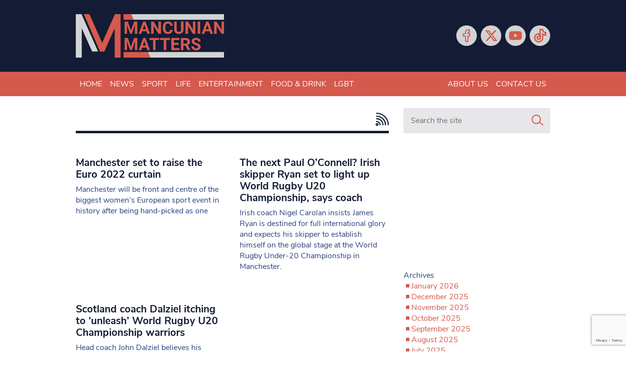

--- FILE ---
content_type: text/html; charset=utf-8
request_url: https://www.google.com/recaptcha/api2/anchor?ar=1&k=6LeHYw8aAAAAADujM4849AnAAsZQl-fSlrOiHyI1&co=aHR0cHM6Ly93d3cubWFuY3VuaWFubWF0dGVycy5jby51azo0NDM.&hl=en&v=PoyoqOPhxBO7pBk68S4YbpHZ&size=invisible&anchor-ms=20000&execute-ms=30000&cb=77i9y9u7pelo
body_size: 48756
content:
<!DOCTYPE HTML><html dir="ltr" lang="en"><head><meta http-equiv="Content-Type" content="text/html; charset=UTF-8">
<meta http-equiv="X-UA-Compatible" content="IE=edge">
<title>reCAPTCHA</title>
<style type="text/css">
/* cyrillic-ext */
@font-face {
  font-family: 'Roboto';
  font-style: normal;
  font-weight: 400;
  font-stretch: 100%;
  src: url(//fonts.gstatic.com/s/roboto/v48/KFO7CnqEu92Fr1ME7kSn66aGLdTylUAMa3GUBHMdazTgWw.woff2) format('woff2');
  unicode-range: U+0460-052F, U+1C80-1C8A, U+20B4, U+2DE0-2DFF, U+A640-A69F, U+FE2E-FE2F;
}
/* cyrillic */
@font-face {
  font-family: 'Roboto';
  font-style: normal;
  font-weight: 400;
  font-stretch: 100%;
  src: url(//fonts.gstatic.com/s/roboto/v48/KFO7CnqEu92Fr1ME7kSn66aGLdTylUAMa3iUBHMdazTgWw.woff2) format('woff2');
  unicode-range: U+0301, U+0400-045F, U+0490-0491, U+04B0-04B1, U+2116;
}
/* greek-ext */
@font-face {
  font-family: 'Roboto';
  font-style: normal;
  font-weight: 400;
  font-stretch: 100%;
  src: url(//fonts.gstatic.com/s/roboto/v48/KFO7CnqEu92Fr1ME7kSn66aGLdTylUAMa3CUBHMdazTgWw.woff2) format('woff2');
  unicode-range: U+1F00-1FFF;
}
/* greek */
@font-face {
  font-family: 'Roboto';
  font-style: normal;
  font-weight: 400;
  font-stretch: 100%;
  src: url(//fonts.gstatic.com/s/roboto/v48/KFO7CnqEu92Fr1ME7kSn66aGLdTylUAMa3-UBHMdazTgWw.woff2) format('woff2');
  unicode-range: U+0370-0377, U+037A-037F, U+0384-038A, U+038C, U+038E-03A1, U+03A3-03FF;
}
/* math */
@font-face {
  font-family: 'Roboto';
  font-style: normal;
  font-weight: 400;
  font-stretch: 100%;
  src: url(//fonts.gstatic.com/s/roboto/v48/KFO7CnqEu92Fr1ME7kSn66aGLdTylUAMawCUBHMdazTgWw.woff2) format('woff2');
  unicode-range: U+0302-0303, U+0305, U+0307-0308, U+0310, U+0312, U+0315, U+031A, U+0326-0327, U+032C, U+032F-0330, U+0332-0333, U+0338, U+033A, U+0346, U+034D, U+0391-03A1, U+03A3-03A9, U+03B1-03C9, U+03D1, U+03D5-03D6, U+03F0-03F1, U+03F4-03F5, U+2016-2017, U+2034-2038, U+203C, U+2040, U+2043, U+2047, U+2050, U+2057, U+205F, U+2070-2071, U+2074-208E, U+2090-209C, U+20D0-20DC, U+20E1, U+20E5-20EF, U+2100-2112, U+2114-2115, U+2117-2121, U+2123-214F, U+2190, U+2192, U+2194-21AE, U+21B0-21E5, U+21F1-21F2, U+21F4-2211, U+2213-2214, U+2216-22FF, U+2308-230B, U+2310, U+2319, U+231C-2321, U+2336-237A, U+237C, U+2395, U+239B-23B7, U+23D0, U+23DC-23E1, U+2474-2475, U+25AF, U+25B3, U+25B7, U+25BD, U+25C1, U+25CA, U+25CC, U+25FB, U+266D-266F, U+27C0-27FF, U+2900-2AFF, U+2B0E-2B11, U+2B30-2B4C, U+2BFE, U+3030, U+FF5B, U+FF5D, U+1D400-1D7FF, U+1EE00-1EEFF;
}
/* symbols */
@font-face {
  font-family: 'Roboto';
  font-style: normal;
  font-weight: 400;
  font-stretch: 100%;
  src: url(//fonts.gstatic.com/s/roboto/v48/KFO7CnqEu92Fr1ME7kSn66aGLdTylUAMaxKUBHMdazTgWw.woff2) format('woff2');
  unicode-range: U+0001-000C, U+000E-001F, U+007F-009F, U+20DD-20E0, U+20E2-20E4, U+2150-218F, U+2190, U+2192, U+2194-2199, U+21AF, U+21E6-21F0, U+21F3, U+2218-2219, U+2299, U+22C4-22C6, U+2300-243F, U+2440-244A, U+2460-24FF, U+25A0-27BF, U+2800-28FF, U+2921-2922, U+2981, U+29BF, U+29EB, U+2B00-2BFF, U+4DC0-4DFF, U+FFF9-FFFB, U+10140-1018E, U+10190-1019C, U+101A0, U+101D0-101FD, U+102E0-102FB, U+10E60-10E7E, U+1D2C0-1D2D3, U+1D2E0-1D37F, U+1F000-1F0FF, U+1F100-1F1AD, U+1F1E6-1F1FF, U+1F30D-1F30F, U+1F315, U+1F31C, U+1F31E, U+1F320-1F32C, U+1F336, U+1F378, U+1F37D, U+1F382, U+1F393-1F39F, U+1F3A7-1F3A8, U+1F3AC-1F3AF, U+1F3C2, U+1F3C4-1F3C6, U+1F3CA-1F3CE, U+1F3D4-1F3E0, U+1F3ED, U+1F3F1-1F3F3, U+1F3F5-1F3F7, U+1F408, U+1F415, U+1F41F, U+1F426, U+1F43F, U+1F441-1F442, U+1F444, U+1F446-1F449, U+1F44C-1F44E, U+1F453, U+1F46A, U+1F47D, U+1F4A3, U+1F4B0, U+1F4B3, U+1F4B9, U+1F4BB, U+1F4BF, U+1F4C8-1F4CB, U+1F4D6, U+1F4DA, U+1F4DF, U+1F4E3-1F4E6, U+1F4EA-1F4ED, U+1F4F7, U+1F4F9-1F4FB, U+1F4FD-1F4FE, U+1F503, U+1F507-1F50B, U+1F50D, U+1F512-1F513, U+1F53E-1F54A, U+1F54F-1F5FA, U+1F610, U+1F650-1F67F, U+1F687, U+1F68D, U+1F691, U+1F694, U+1F698, U+1F6AD, U+1F6B2, U+1F6B9-1F6BA, U+1F6BC, U+1F6C6-1F6CF, U+1F6D3-1F6D7, U+1F6E0-1F6EA, U+1F6F0-1F6F3, U+1F6F7-1F6FC, U+1F700-1F7FF, U+1F800-1F80B, U+1F810-1F847, U+1F850-1F859, U+1F860-1F887, U+1F890-1F8AD, U+1F8B0-1F8BB, U+1F8C0-1F8C1, U+1F900-1F90B, U+1F93B, U+1F946, U+1F984, U+1F996, U+1F9E9, U+1FA00-1FA6F, U+1FA70-1FA7C, U+1FA80-1FA89, U+1FA8F-1FAC6, U+1FACE-1FADC, U+1FADF-1FAE9, U+1FAF0-1FAF8, U+1FB00-1FBFF;
}
/* vietnamese */
@font-face {
  font-family: 'Roboto';
  font-style: normal;
  font-weight: 400;
  font-stretch: 100%;
  src: url(//fonts.gstatic.com/s/roboto/v48/KFO7CnqEu92Fr1ME7kSn66aGLdTylUAMa3OUBHMdazTgWw.woff2) format('woff2');
  unicode-range: U+0102-0103, U+0110-0111, U+0128-0129, U+0168-0169, U+01A0-01A1, U+01AF-01B0, U+0300-0301, U+0303-0304, U+0308-0309, U+0323, U+0329, U+1EA0-1EF9, U+20AB;
}
/* latin-ext */
@font-face {
  font-family: 'Roboto';
  font-style: normal;
  font-weight: 400;
  font-stretch: 100%;
  src: url(//fonts.gstatic.com/s/roboto/v48/KFO7CnqEu92Fr1ME7kSn66aGLdTylUAMa3KUBHMdazTgWw.woff2) format('woff2');
  unicode-range: U+0100-02BA, U+02BD-02C5, U+02C7-02CC, U+02CE-02D7, U+02DD-02FF, U+0304, U+0308, U+0329, U+1D00-1DBF, U+1E00-1E9F, U+1EF2-1EFF, U+2020, U+20A0-20AB, U+20AD-20C0, U+2113, U+2C60-2C7F, U+A720-A7FF;
}
/* latin */
@font-face {
  font-family: 'Roboto';
  font-style: normal;
  font-weight: 400;
  font-stretch: 100%;
  src: url(//fonts.gstatic.com/s/roboto/v48/KFO7CnqEu92Fr1ME7kSn66aGLdTylUAMa3yUBHMdazQ.woff2) format('woff2');
  unicode-range: U+0000-00FF, U+0131, U+0152-0153, U+02BB-02BC, U+02C6, U+02DA, U+02DC, U+0304, U+0308, U+0329, U+2000-206F, U+20AC, U+2122, U+2191, U+2193, U+2212, U+2215, U+FEFF, U+FFFD;
}
/* cyrillic-ext */
@font-face {
  font-family: 'Roboto';
  font-style: normal;
  font-weight: 500;
  font-stretch: 100%;
  src: url(//fonts.gstatic.com/s/roboto/v48/KFO7CnqEu92Fr1ME7kSn66aGLdTylUAMa3GUBHMdazTgWw.woff2) format('woff2');
  unicode-range: U+0460-052F, U+1C80-1C8A, U+20B4, U+2DE0-2DFF, U+A640-A69F, U+FE2E-FE2F;
}
/* cyrillic */
@font-face {
  font-family: 'Roboto';
  font-style: normal;
  font-weight: 500;
  font-stretch: 100%;
  src: url(//fonts.gstatic.com/s/roboto/v48/KFO7CnqEu92Fr1ME7kSn66aGLdTylUAMa3iUBHMdazTgWw.woff2) format('woff2');
  unicode-range: U+0301, U+0400-045F, U+0490-0491, U+04B0-04B1, U+2116;
}
/* greek-ext */
@font-face {
  font-family: 'Roboto';
  font-style: normal;
  font-weight: 500;
  font-stretch: 100%;
  src: url(//fonts.gstatic.com/s/roboto/v48/KFO7CnqEu92Fr1ME7kSn66aGLdTylUAMa3CUBHMdazTgWw.woff2) format('woff2');
  unicode-range: U+1F00-1FFF;
}
/* greek */
@font-face {
  font-family: 'Roboto';
  font-style: normal;
  font-weight: 500;
  font-stretch: 100%;
  src: url(//fonts.gstatic.com/s/roboto/v48/KFO7CnqEu92Fr1ME7kSn66aGLdTylUAMa3-UBHMdazTgWw.woff2) format('woff2');
  unicode-range: U+0370-0377, U+037A-037F, U+0384-038A, U+038C, U+038E-03A1, U+03A3-03FF;
}
/* math */
@font-face {
  font-family: 'Roboto';
  font-style: normal;
  font-weight: 500;
  font-stretch: 100%;
  src: url(//fonts.gstatic.com/s/roboto/v48/KFO7CnqEu92Fr1ME7kSn66aGLdTylUAMawCUBHMdazTgWw.woff2) format('woff2');
  unicode-range: U+0302-0303, U+0305, U+0307-0308, U+0310, U+0312, U+0315, U+031A, U+0326-0327, U+032C, U+032F-0330, U+0332-0333, U+0338, U+033A, U+0346, U+034D, U+0391-03A1, U+03A3-03A9, U+03B1-03C9, U+03D1, U+03D5-03D6, U+03F0-03F1, U+03F4-03F5, U+2016-2017, U+2034-2038, U+203C, U+2040, U+2043, U+2047, U+2050, U+2057, U+205F, U+2070-2071, U+2074-208E, U+2090-209C, U+20D0-20DC, U+20E1, U+20E5-20EF, U+2100-2112, U+2114-2115, U+2117-2121, U+2123-214F, U+2190, U+2192, U+2194-21AE, U+21B0-21E5, U+21F1-21F2, U+21F4-2211, U+2213-2214, U+2216-22FF, U+2308-230B, U+2310, U+2319, U+231C-2321, U+2336-237A, U+237C, U+2395, U+239B-23B7, U+23D0, U+23DC-23E1, U+2474-2475, U+25AF, U+25B3, U+25B7, U+25BD, U+25C1, U+25CA, U+25CC, U+25FB, U+266D-266F, U+27C0-27FF, U+2900-2AFF, U+2B0E-2B11, U+2B30-2B4C, U+2BFE, U+3030, U+FF5B, U+FF5D, U+1D400-1D7FF, U+1EE00-1EEFF;
}
/* symbols */
@font-face {
  font-family: 'Roboto';
  font-style: normal;
  font-weight: 500;
  font-stretch: 100%;
  src: url(//fonts.gstatic.com/s/roboto/v48/KFO7CnqEu92Fr1ME7kSn66aGLdTylUAMaxKUBHMdazTgWw.woff2) format('woff2');
  unicode-range: U+0001-000C, U+000E-001F, U+007F-009F, U+20DD-20E0, U+20E2-20E4, U+2150-218F, U+2190, U+2192, U+2194-2199, U+21AF, U+21E6-21F0, U+21F3, U+2218-2219, U+2299, U+22C4-22C6, U+2300-243F, U+2440-244A, U+2460-24FF, U+25A0-27BF, U+2800-28FF, U+2921-2922, U+2981, U+29BF, U+29EB, U+2B00-2BFF, U+4DC0-4DFF, U+FFF9-FFFB, U+10140-1018E, U+10190-1019C, U+101A0, U+101D0-101FD, U+102E0-102FB, U+10E60-10E7E, U+1D2C0-1D2D3, U+1D2E0-1D37F, U+1F000-1F0FF, U+1F100-1F1AD, U+1F1E6-1F1FF, U+1F30D-1F30F, U+1F315, U+1F31C, U+1F31E, U+1F320-1F32C, U+1F336, U+1F378, U+1F37D, U+1F382, U+1F393-1F39F, U+1F3A7-1F3A8, U+1F3AC-1F3AF, U+1F3C2, U+1F3C4-1F3C6, U+1F3CA-1F3CE, U+1F3D4-1F3E0, U+1F3ED, U+1F3F1-1F3F3, U+1F3F5-1F3F7, U+1F408, U+1F415, U+1F41F, U+1F426, U+1F43F, U+1F441-1F442, U+1F444, U+1F446-1F449, U+1F44C-1F44E, U+1F453, U+1F46A, U+1F47D, U+1F4A3, U+1F4B0, U+1F4B3, U+1F4B9, U+1F4BB, U+1F4BF, U+1F4C8-1F4CB, U+1F4D6, U+1F4DA, U+1F4DF, U+1F4E3-1F4E6, U+1F4EA-1F4ED, U+1F4F7, U+1F4F9-1F4FB, U+1F4FD-1F4FE, U+1F503, U+1F507-1F50B, U+1F50D, U+1F512-1F513, U+1F53E-1F54A, U+1F54F-1F5FA, U+1F610, U+1F650-1F67F, U+1F687, U+1F68D, U+1F691, U+1F694, U+1F698, U+1F6AD, U+1F6B2, U+1F6B9-1F6BA, U+1F6BC, U+1F6C6-1F6CF, U+1F6D3-1F6D7, U+1F6E0-1F6EA, U+1F6F0-1F6F3, U+1F6F7-1F6FC, U+1F700-1F7FF, U+1F800-1F80B, U+1F810-1F847, U+1F850-1F859, U+1F860-1F887, U+1F890-1F8AD, U+1F8B0-1F8BB, U+1F8C0-1F8C1, U+1F900-1F90B, U+1F93B, U+1F946, U+1F984, U+1F996, U+1F9E9, U+1FA00-1FA6F, U+1FA70-1FA7C, U+1FA80-1FA89, U+1FA8F-1FAC6, U+1FACE-1FADC, U+1FADF-1FAE9, U+1FAF0-1FAF8, U+1FB00-1FBFF;
}
/* vietnamese */
@font-face {
  font-family: 'Roboto';
  font-style: normal;
  font-weight: 500;
  font-stretch: 100%;
  src: url(//fonts.gstatic.com/s/roboto/v48/KFO7CnqEu92Fr1ME7kSn66aGLdTylUAMa3OUBHMdazTgWw.woff2) format('woff2');
  unicode-range: U+0102-0103, U+0110-0111, U+0128-0129, U+0168-0169, U+01A0-01A1, U+01AF-01B0, U+0300-0301, U+0303-0304, U+0308-0309, U+0323, U+0329, U+1EA0-1EF9, U+20AB;
}
/* latin-ext */
@font-face {
  font-family: 'Roboto';
  font-style: normal;
  font-weight: 500;
  font-stretch: 100%;
  src: url(//fonts.gstatic.com/s/roboto/v48/KFO7CnqEu92Fr1ME7kSn66aGLdTylUAMa3KUBHMdazTgWw.woff2) format('woff2');
  unicode-range: U+0100-02BA, U+02BD-02C5, U+02C7-02CC, U+02CE-02D7, U+02DD-02FF, U+0304, U+0308, U+0329, U+1D00-1DBF, U+1E00-1E9F, U+1EF2-1EFF, U+2020, U+20A0-20AB, U+20AD-20C0, U+2113, U+2C60-2C7F, U+A720-A7FF;
}
/* latin */
@font-face {
  font-family: 'Roboto';
  font-style: normal;
  font-weight: 500;
  font-stretch: 100%;
  src: url(//fonts.gstatic.com/s/roboto/v48/KFO7CnqEu92Fr1ME7kSn66aGLdTylUAMa3yUBHMdazQ.woff2) format('woff2');
  unicode-range: U+0000-00FF, U+0131, U+0152-0153, U+02BB-02BC, U+02C6, U+02DA, U+02DC, U+0304, U+0308, U+0329, U+2000-206F, U+20AC, U+2122, U+2191, U+2193, U+2212, U+2215, U+FEFF, U+FFFD;
}
/* cyrillic-ext */
@font-face {
  font-family: 'Roboto';
  font-style: normal;
  font-weight: 900;
  font-stretch: 100%;
  src: url(//fonts.gstatic.com/s/roboto/v48/KFO7CnqEu92Fr1ME7kSn66aGLdTylUAMa3GUBHMdazTgWw.woff2) format('woff2');
  unicode-range: U+0460-052F, U+1C80-1C8A, U+20B4, U+2DE0-2DFF, U+A640-A69F, U+FE2E-FE2F;
}
/* cyrillic */
@font-face {
  font-family: 'Roboto';
  font-style: normal;
  font-weight: 900;
  font-stretch: 100%;
  src: url(//fonts.gstatic.com/s/roboto/v48/KFO7CnqEu92Fr1ME7kSn66aGLdTylUAMa3iUBHMdazTgWw.woff2) format('woff2');
  unicode-range: U+0301, U+0400-045F, U+0490-0491, U+04B0-04B1, U+2116;
}
/* greek-ext */
@font-face {
  font-family: 'Roboto';
  font-style: normal;
  font-weight: 900;
  font-stretch: 100%;
  src: url(//fonts.gstatic.com/s/roboto/v48/KFO7CnqEu92Fr1ME7kSn66aGLdTylUAMa3CUBHMdazTgWw.woff2) format('woff2');
  unicode-range: U+1F00-1FFF;
}
/* greek */
@font-face {
  font-family: 'Roboto';
  font-style: normal;
  font-weight: 900;
  font-stretch: 100%;
  src: url(//fonts.gstatic.com/s/roboto/v48/KFO7CnqEu92Fr1ME7kSn66aGLdTylUAMa3-UBHMdazTgWw.woff2) format('woff2');
  unicode-range: U+0370-0377, U+037A-037F, U+0384-038A, U+038C, U+038E-03A1, U+03A3-03FF;
}
/* math */
@font-face {
  font-family: 'Roboto';
  font-style: normal;
  font-weight: 900;
  font-stretch: 100%;
  src: url(//fonts.gstatic.com/s/roboto/v48/KFO7CnqEu92Fr1ME7kSn66aGLdTylUAMawCUBHMdazTgWw.woff2) format('woff2');
  unicode-range: U+0302-0303, U+0305, U+0307-0308, U+0310, U+0312, U+0315, U+031A, U+0326-0327, U+032C, U+032F-0330, U+0332-0333, U+0338, U+033A, U+0346, U+034D, U+0391-03A1, U+03A3-03A9, U+03B1-03C9, U+03D1, U+03D5-03D6, U+03F0-03F1, U+03F4-03F5, U+2016-2017, U+2034-2038, U+203C, U+2040, U+2043, U+2047, U+2050, U+2057, U+205F, U+2070-2071, U+2074-208E, U+2090-209C, U+20D0-20DC, U+20E1, U+20E5-20EF, U+2100-2112, U+2114-2115, U+2117-2121, U+2123-214F, U+2190, U+2192, U+2194-21AE, U+21B0-21E5, U+21F1-21F2, U+21F4-2211, U+2213-2214, U+2216-22FF, U+2308-230B, U+2310, U+2319, U+231C-2321, U+2336-237A, U+237C, U+2395, U+239B-23B7, U+23D0, U+23DC-23E1, U+2474-2475, U+25AF, U+25B3, U+25B7, U+25BD, U+25C1, U+25CA, U+25CC, U+25FB, U+266D-266F, U+27C0-27FF, U+2900-2AFF, U+2B0E-2B11, U+2B30-2B4C, U+2BFE, U+3030, U+FF5B, U+FF5D, U+1D400-1D7FF, U+1EE00-1EEFF;
}
/* symbols */
@font-face {
  font-family: 'Roboto';
  font-style: normal;
  font-weight: 900;
  font-stretch: 100%;
  src: url(//fonts.gstatic.com/s/roboto/v48/KFO7CnqEu92Fr1ME7kSn66aGLdTylUAMaxKUBHMdazTgWw.woff2) format('woff2');
  unicode-range: U+0001-000C, U+000E-001F, U+007F-009F, U+20DD-20E0, U+20E2-20E4, U+2150-218F, U+2190, U+2192, U+2194-2199, U+21AF, U+21E6-21F0, U+21F3, U+2218-2219, U+2299, U+22C4-22C6, U+2300-243F, U+2440-244A, U+2460-24FF, U+25A0-27BF, U+2800-28FF, U+2921-2922, U+2981, U+29BF, U+29EB, U+2B00-2BFF, U+4DC0-4DFF, U+FFF9-FFFB, U+10140-1018E, U+10190-1019C, U+101A0, U+101D0-101FD, U+102E0-102FB, U+10E60-10E7E, U+1D2C0-1D2D3, U+1D2E0-1D37F, U+1F000-1F0FF, U+1F100-1F1AD, U+1F1E6-1F1FF, U+1F30D-1F30F, U+1F315, U+1F31C, U+1F31E, U+1F320-1F32C, U+1F336, U+1F378, U+1F37D, U+1F382, U+1F393-1F39F, U+1F3A7-1F3A8, U+1F3AC-1F3AF, U+1F3C2, U+1F3C4-1F3C6, U+1F3CA-1F3CE, U+1F3D4-1F3E0, U+1F3ED, U+1F3F1-1F3F3, U+1F3F5-1F3F7, U+1F408, U+1F415, U+1F41F, U+1F426, U+1F43F, U+1F441-1F442, U+1F444, U+1F446-1F449, U+1F44C-1F44E, U+1F453, U+1F46A, U+1F47D, U+1F4A3, U+1F4B0, U+1F4B3, U+1F4B9, U+1F4BB, U+1F4BF, U+1F4C8-1F4CB, U+1F4D6, U+1F4DA, U+1F4DF, U+1F4E3-1F4E6, U+1F4EA-1F4ED, U+1F4F7, U+1F4F9-1F4FB, U+1F4FD-1F4FE, U+1F503, U+1F507-1F50B, U+1F50D, U+1F512-1F513, U+1F53E-1F54A, U+1F54F-1F5FA, U+1F610, U+1F650-1F67F, U+1F687, U+1F68D, U+1F691, U+1F694, U+1F698, U+1F6AD, U+1F6B2, U+1F6B9-1F6BA, U+1F6BC, U+1F6C6-1F6CF, U+1F6D3-1F6D7, U+1F6E0-1F6EA, U+1F6F0-1F6F3, U+1F6F7-1F6FC, U+1F700-1F7FF, U+1F800-1F80B, U+1F810-1F847, U+1F850-1F859, U+1F860-1F887, U+1F890-1F8AD, U+1F8B0-1F8BB, U+1F8C0-1F8C1, U+1F900-1F90B, U+1F93B, U+1F946, U+1F984, U+1F996, U+1F9E9, U+1FA00-1FA6F, U+1FA70-1FA7C, U+1FA80-1FA89, U+1FA8F-1FAC6, U+1FACE-1FADC, U+1FADF-1FAE9, U+1FAF0-1FAF8, U+1FB00-1FBFF;
}
/* vietnamese */
@font-face {
  font-family: 'Roboto';
  font-style: normal;
  font-weight: 900;
  font-stretch: 100%;
  src: url(//fonts.gstatic.com/s/roboto/v48/KFO7CnqEu92Fr1ME7kSn66aGLdTylUAMa3OUBHMdazTgWw.woff2) format('woff2');
  unicode-range: U+0102-0103, U+0110-0111, U+0128-0129, U+0168-0169, U+01A0-01A1, U+01AF-01B0, U+0300-0301, U+0303-0304, U+0308-0309, U+0323, U+0329, U+1EA0-1EF9, U+20AB;
}
/* latin-ext */
@font-face {
  font-family: 'Roboto';
  font-style: normal;
  font-weight: 900;
  font-stretch: 100%;
  src: url(//fonts.gstatic.com/s/roboto/v48/KFO7CnqEu92Fr1ME7kSn66aGLdTylUAMa3KUBHMdazTgWw.woff2) format('woff2');
  unicode-range: U+0100-02BA, U+02BD-02C5, U+02C7-02CC, U+02CE-02D7, U+02DD-02FF, U+0304, U+0308, U+0329, U+1D00-1DBF, U+1E00-1E9F, U+1EF2-1EFF, U+2020, U+20A0-20AB, U+20AD-20C0, U+2113, U+2C60-2C7F, U+A720-A7FF;
}
/* latin */
@font-face {
  font-family: 'Roboto';
  font-style: normal;
  font-weight: 900;
  font-stretch: 100%;
  src: url(//fonts.gstatic.com/s/roboto/v48/KFO7CnqEu92Fr1ME7kSn66aGLdTylUAMa3yUBHMdazQ.woff2) format('woff2');
  unicode-range: U+0000-00FF, U+0131, U+0152-0153, U+02BB-02BC, U+02C6, U+02DA, U+02DC, U+0304, U+0308, U+0329, U+2000-206F, U+20AC, U+2122, U+2191, U+2193, U+2212, U+2215, U+FEFF, U+FFFD;
}

</style>
<link rel="stylesheet" type="text/css" href="https://www.gstatic.com/recaptcha/releases/PoyoqOPhxBO7pBk68S4YbpHZ/styles__ltr.css">
<script nonce="DXrq4ebkNuccuTlLpMc1kA" type="text/javascript">window['__recaptcha_api'] = 'https://www.google.com/recaptcha/api2/';</script>
<script type="text/javascript" src="https://www.gstatic.com/recaptcha/releases/PoyoqOPhxBO7pBk68S4YbpHZ/recaptcha__en.js" nonce="DXrq4ebkNuccuTlLpMc1kA">
      
    </script></head>
<body><div id="rc-anchor-alert" class="rc-anchor-alert"></div>
<input type="hidden" id="recaptcha-token" value="[base64]">
<script type="text/javascript" nonce="DXrq4ebkNuccuTlLpMc1kA">
      recaptcha.anchor.Main.init("[\x22ainput\x22,[\x22bgdata\x22,\x22\x22,\[base64]/[base64]/bmV3IFpbdF0obVswXSk6Sz09Mj9uZXcgWlt0XShtWzBdLG1bMV0pOks9PTM/bmV3IFpbdF0obVswXSxtWzFdLG1bMl0pOks9PTQ/[base64]/[base64]/[base64]/[base64]/[base64]/[base64]/[base64]/[base64]/[base64]/[base64]/[base64]/[base64]/[base64]/[base64]\\u003d\\u003d\x22,\[base64]\\u003d\x22,\x22GsKQw7hTw4nCu8OAwq1dA8OzwqEYC8K4wqrDk8K4w7bCpgdRwoDCpg48G8KJJ8K/WcKqw4Fowqwvw4tvVFfCgMOsE33CvMKSMF16w7zDkjwheDTCiMO2w44dwrohKxR/fsOgwqjDmFzDkMOcZsKtcsKGC8OCSG7CrMOXw7XDqSIpw6zDv8KJwpbDpyxTwojCi8K/[base64]/VVxzDgNzw6nDuzttwqJjwptHw4bDlRhHwpPCii44wr9hwp9xfDLDk8KhwoVUw6VeHDVew6BAw6XCnMKzNQRWBl/Dj0DCh8K0wqjDlyk0w74Ew5fDjjfDgMKew7HCiWBkw6puw58PQ8KiwrXDvDrDmmM6bW1+wrHCnQDDgiXCkzdpwqHCtRLCrUsTw50/[base64]/CqsO6XQvClFHCkXkFwqvDucKFPsKHesKFw59RwpnDqMOzwq8uw5XCs8KPw7DCpSLDsUNuUsO/[base64]/CqcOBwpYrw6/Ci2PDjcO1FVFDwq/CtUMxAsKjacOwwoLCtMOvw7DDtnfCssKnX34yw7nDhEnCqlvDnmjDu8Kawok1woTCvcOpwr1ZaQxTCsOCdFcHwrfCkRF5UTFhSMOPY8Ouwp/DhDwtwpHDvgJ6w6rDqcOdwptVwpvCjHTCi33CtsK3QcK6O8OPw7oYwrxrwqXCs8O5e1BLZyPChcK9w55Cw53CoSgtw7FFMMKGwrDDp8KYAMK1wpHDjcK/[base64]/CiMOFJcKvw4zClXFtwpNIw7QVwo7CicK/w5RqNG/[base64]/Dp8KVwoXDvsOiw6jCp0/DkHZRw5jCoWFOQsOPw7EuwpTCiyTCuMK3Y8KvwqrDi8OLKcKuwoZ3Kj/DicO5KAxGHGpmH3prM0HCj8OwVWpaw5Jgwq8tHD19wpfDhsO2FFJQaMKcWUdCYQoUfcO6c8OdCMKIIcKkwoELw4Zhwpsdw6Efw71ObjwTAz1Wwp4TcSbDgMOMw45EwpvCqlbDmznDmsOKw4XCjzfCtMOCbsKHw7wHwqDCmjkcEA4ZHcKGNAwpFsOHV8KFYF/CnBfDrcOyMRx2w5Uyw417w6XCmMOQdycdAcKOwrbDhgrDkHrCjMKRwrDDhkxddnU0wqNZw5HCn1/[base64]/CsAjCmizDuk0HN8KnVQTCvMKvwqdTwrAzRsKmwoTCpBzDmcOnB2XCv1QtIMKBX8KmPlrChxfCmm7DpnJKRMK7wpXDgRh2MkxdcB5IYUdDw6JGKAnDtnnDs8KKw5PClE4PRWTDjyF+Lk3CncONw7gHYcKrb1Y/wpBjcn5Xw5XDtMOsw4bCnS8hwq5QWgQ2wopcw4HCrgF8wq5hAMKJwqbCkcONw6YUw5dHAsOUwoDDgcKNA8OdwpHDu1LDpADCrcOVwrnDvzsKMgBYwonDuDXDj8KhKRnCgg1hw4HDkz/CjCEyw4p/wqPDsMOVwrBVwqbCkyTDh8O9wo4cGSUgwp8WBMKpwqrCmVnDiGPChz7Cm8OEw4FXwqLDssKAwqvCkhFjQMOPwqvDscKHwrkyFWzDosOFwr4RcsKCw6nCqsOyw4/DlcKEw4jDnAzDj8KDwqR3w4pKw7giIcO8f8Kxw7RuAcKXw6zCjcOFw5Q5ZjUOUCvDnmDCvEDDrEjCl1sVbsKBbsOMY8KRTTZJw7c0KHnCoTjCnsOePsKQwqvCtyIIw6RHOsOGRMK6wqJTesK7TcKNGgp/w5p4fwZID8O0w5PCnwXCqxBWw6nDrsK1XcOfw4bDrHPCvMKUVsOUEm1SPsKZDUpTwrgVwoEkw5Nqw7k7w4FRf8O6wqUPw7zDtMO6wocMworDkkcAXMKdf8O2JsKLw6HDmXwEdMK2EcKvc3bCnXvDtgfDqFsxcFHCqG8Ew7jDkkHCiFUeG8K7wp/[base64]/OsKtCMOmWcOGw4PCisOjw5lvwowUwoXDpydsw5MlwrvDpRVSQMOMT8OZw4TDs8OKAhI/wrLCmCJOPTEcP2vDn8KLTcKDQDIYYsOFZMKGwpbDs8OTw67DnMKROzbCnMOWdMKywrrDuMK9JnTDi3dxw43DrsK4GhnDhMKzw5nDv3/CicK9RcKpXMKracKgwpnDnMOUHsO7w5ddw4hDeMO1w6Buw6oPYX01woh7w6/[base64]/W8KQw6Y+w73CtsOgHmzDqMOvUXDDvC/ChBgKwprCtwbCtl7DgsKJA3rCqcKew4NEYcKOMSZpIwbDnkA4w6Z/Jx/Ch2DDi8Osw4Rtw4Edw6RrRsKAwqxBGMO8w68veiEqw6XDnsO+L8OTQBECwqVjbMK+wrYmHxVlw7rDgsOww7YOTnvCqsOWAMODwrnCmsKLw6fDnibDtcOlQyrCqQ7CqEXCmSVzG8Kqw5/ChRXCuGMdHFHDqUUtwpTDqsObDAUcw5Vpw4xrwp7DgsKKwqs5wo9xwp7Ck8KafsOXecKzZMK5wpvCosK0wogRWsO0f2ZYw6/CkMKqa3BVAUlFZkVgw6HCr1QvBx4fQH/DhGHDgVfCkC0RwrDDhioAw5DCrRPCssOCw7Y2TRcjMMKNC2XDgcKewqYzSAzChTIAw5PDksOnfcONIgzDt1ISw7U6woA5CsONGMOIw7nCvMOMwoZaNXlFfHDDpAfCsWHCu8K5w50jZsO4wqTDgVwdBlPDu27DhcKww7/DnS4/w4nCgMKeEMOVLUkEw7LCi28vwqJpQsOuwqTCrn/ChcOUwpoRHsKYwpLCkxzDp3HDncOFA3dFwoU4aDROWsODwoMuGHrChsO1woQ+wpPDhsKtLE4ywrd9wp3Dv8K5WDdycMKnP2NkwotVwp7DqVM5PMKzw78wAUVYIFlRPQE8w4MifcOzGsOYYSnCvMO4d1rDhXHCvsKKasKNMFcQO8Okw6B/PcKWfw7CnsOCMMKrw7VowpELHGfDiMOUf8K8bFzCqMKBw5opw4wow6DCrsOjw5VaFUQqbMKww6tdG8OawpwowotUwo0QecKmXGPCrcOfL8K4WcOPP1jCgcOjwpzDlMOoTUsEw77CrT0xICnCmUvDgHMYw4nDiynCkSgtfH7CnGlAwp/DvsO+woDDqmgKw4/Du8Oqw7DDqz5VFcKzwrxXwr1VM8ONDyjCqsOpFcKgCRjCtMKxwpYEwqUDLcKhwoPCpQQKw6nDtsOJMgrDuBsbw6MWw6nDmMO1w7U3wqLCvnkQwoEYw5wPVF7Co8OPKcK1FsOeO8OYfcKbBk1IZBx+R2nCqMOMw6vCqWF6wqV/[base64]/DjTJ/DTJrw7zDs3PDrjFKw7bCg0I+wo84w6AFIsKxwoc4F2fDj8K4w4tILwAPMsOXwqnDmjsRFBnCihXCpcOAwrwow7bCui3ClsKUf8OOw7TCh8OJw5MHw594wq3Cn8O3wr8Ww6ZiwqjCtsKfJcOmWsOwf0VMdMO/w6HCl8O4DMKcw6/[base64]/DkcOSE0ZLORB7wqfCuC7CjmPDvsOsNAgNAcOIMcKswop9AMOBw4HCnHPDsiHChjLCh2kGwpRrcAB1w6HCq8K1OzfDicOVw4PCmUBywrsmw6TCgCnCmMKOB8K1wqLDk8KNw7jCs2DDk8OHwoRrFXrCj8KCwoPDuhl9w7YUCzPDmAtHSsOTwpHDpQRUw5l3Jw/DmMKjc0BlbGZaw7LCucOuBnnDozZNwqwrw7/Cj8OtE8KLCMK4w45Ww7dgBMKjwpLCncKLTkjColDDslsCw7TCmxh+TsKibgB6JghgwrPCoMKNCXBKfkrCksO2w5Nbwo/DncOTO8OWG8KIw6TCk1tfLlrDrXoLwqw3wozDkMO5BT87wp7DgFFFwrzDssOQCcOUKcKdYwRvwq3DjjTCiWnCs35pUcKRw69QcjQVwp8NbyjCvwYXdcKVwo/CthVyw6vCtD/CnsOhwpTDhTnCucKHA8KIw5PCkxvDisOIwrzCt17CswNewogzwrcOI1nCn8Oew6DDpsOPW8OEAg3CrcOPQRBow5onRD7CjArCsXQDCsOraUbDt0PCvMKRwrDCucKYcXEEwonDq8KEwqgWw78+w7PDpwXCm8Khw4lpw5Bew6F1w4ZJPsKxSkHDucO8w7LDv8OGOsKzw4/DoW08YcOoakHDhH58QcKAJcOlw7B/[base64]/[base64]/CpsOqwoYHw7lCwo5vfFdpO8KWHw3CtMKFLcOwY2lWWTnDsipWwrHDoXBfIsKPw4Q4wpxnw4hvwpRuIRt5JcO2F8Oswp06w7lYw5LDlcOgNcKbwpgdLDQBFcKkwqdCVQQgeUMJwp7DvsODGsKxO8OBCG7Cgn/DpsKEX8OXFWl0wqjDvcO8f8KjwoINK8OABjHCmsKdw63CpT/Dpi8Awr7DlMOJw708PFhON8ONOkjCs0LCv1MOwoDCkcOiw5bDvR3DoiBGPRRyRMKDwpc+BsKRw4V4wrRrG8K5w4rDhsOvw5waw6XCvz4SVTfDssK7w4oAA8O8w4rDtMKTwq/DhDoSw5FEHxR4YGwBw6hMwrtRw6VjPsKVMcOnw5/Do1sbBsOKw4TDnsOAOURPw5jCuUzCs0DDsB7CmsKgVApPGcO4UMOVw6pqw5DCqVbCgsOBw57CssOBwo4rOW0ZesKSfn7CmMO9Cnt6wr8gw7XDicO4w4bCvcOFwr3CgC53w43CvcK/wp5ywpPDnSBYwobDosKnw6BTwpQNNcK8QMKVw6PDtR1yTw8kwpjDvsKDw4TCulfCpw/DiQ/CtXjCoCrDqn89wpUPchTCrcKKw6LCi8KzwrZ+Ex3DjsKaw53DmUpMOMKiw5nCozR4wqMrDHR8w509BHjCmXUdw4hRDg1bw57CuWA1wp59P8KJKTLDvXXCscODw5/DpcOcbMKNwpcgwqTDp8KVwrBjNMOywqfCpsKEG8KrYjjDkcOOXzjDmE5SDMKgwobCh8OsesKOU8KwwrvCr2fDnTjDhhvCiwDCsMKdEBgWwo9Gw6vDo8O4D27DpmPCtRoqw6vCmsKWN8KxwrExw5FTwobCk8O5bcOOJR/CsMOBworDsTnCi1TCq8Kyw41mLcOSa3RCTMKODsKTLMKIPVcoG8K3woQsCXDClcK/b8OPw70rwrMaQ2Vdw6IYwpzDt8KhLMK7wpYQwqzDpMKJwr7Du34IYMOxwpHDh1nDosOXw7kMw5hAwrrCoMKIw7TDiGtGw4hPwqVOw6LCjAbDmWEAGyZQG8Knw74SScK+wq/DoV3DtsKZw7kSasK7C0nCvMO1BgIZEyMswronwpMHfh/[base64]/CigEUwq/Cg8KhRsONcMKLw6zCjF9aeCTDul1pwrBvcy3CoQw0wrHDmcO/UWU/[base64]/[base64]/Drn8Zwo3CrcO0YR0rZhHDg8KrQAd2DsOgN2TCiMOeKhQRw6VawpXDgMKZSm3Cp2/DvMKywpnCksKrKhfCggvDpG/CgcObP1zDiTs+LgrCkwQSw4rDrsOKXhHDgCMnw5PCvMKNw6zCg8OkSldmQyM9L8K6wrtbGcO6DGpgw7Qcw4rClmzDu8Oaw6tZc2NCwptzw6Ftw5TDozzCmcOBw6A4wpcvw7XDlnVFMWTDgD/Csml4Zi4eUcKgwq9nU8Oxw6LCksKpNMOzwqTChcO/LhlIPjLDg8Orw7MxSwXDs2s5IS4sG8OSEAzCp8K0w4wyaRVlXSTDjsKjJsKGPcKRwrTDk8OhHGjDom3CmDkLw6jDrMO6RX/CowIde0LDuwwvw6UGHsO4GBvDnwPDmsK+CmMROUnCjhgiw7szWgQFwrlbwrE4TgzDjcO7wqzCm1g9b8KVG8KFTsKrfxgMG8KDPMKXw7oMw5/[base64]/[base64]/w7PCtHPCtsO0CcOLE2bCkhY7wojCnT3CtWU2UcKwwofDiwXCgMO2KcKofF8if8ONwrshLj/DnT/CvHR2IsOPEsOgwqfDnAnDn8O6aDbDgxPChHIYeMKwwoTCh1vCphfCk2fDmk/DnD3CrhluXWXCicKpHsO3wp7Dg8K9FyEHw7XDnsOuwoIKfhs7CcKOwr1EJ8O0w7R2w5LCjcKmG10PwpDCkBwqw6fDsWRJwr0pwppWbHPDtsOiw7bCtMOWYizCoUDCksK0JMK2wq5FR2PDpU3DplQrNsO4w7R4ZMKjDSTCpkXDiEBHw5t2Dy7Cl8Oyw6kOw7jDgF/Dij55KA1kFsObWy1awrZkKsOAw45bwpN/ej4Bw6AAw6PDqcOaG8Oxw4rCpXLDohh/[base64]/[base64]/Cr3nCncKNfMKPHsKLIldTccKkwpDCgsKowpM1dMKuw7dDLjoEcAfDl8KNwo5Hw7UqFMKSw7cVTWV2JgvDhR9wwoLCvMKFw5/DgUlsw7kyTA7CksKNC0h3wqnCgsKbUCptMWfDk8Okw44wwq/DlsKmDWc9wrxEXsOPCcK6XC7DrzFVw5gEw6nDq8KUOMOHcTMOw6/DqkVjw7jDqsOQwpLComsFTwjDisKMwph5KFBtPcKTNl90w5pTwrEle33DpMO/[base64]/DqDsqBWjCuMKIw6HDvWQJw5DDhcOlwqc6w7jDmsKUwpDClsKYWhsLwrrCmH/DuH0ywrzCnMKGwrcwCsK3w45RL8KiwqgdPMKrwr7CqcOoVMOfHMKyw6vCqUDDvcKzw60rI8O3CsKoWsOkw4rCpMOPOcOAaCDDjBEOw5t/w5PDiMO6E8OmM8O/GsKNFG0ocxDDszLCgcKaQxpdw7E1w7vDq2VFGTTCrSNacMOoL8Obw7PCucKTwo/[base64]/Q8KBOcK/[base64]/wqBCaMKWw6hgGBDCt3DDuTjDqB9Fw7dZw4ghG8KNw58Jw4EbJDNgw4fCkCfDnHc5w5l3WRjDhsKhQg9cwpEJVsOaEcOnwoDDtcONekN9woMcwqI/V8O6w4wpBcK8w4ZRWsKqwpNfRcOtwoEmIMKdCsObN8KUI8KORMKzEnLCisKcwrkWwo/CvgLDl0HCiMKGw5JKPwtyJUnCsMKXwpnCjQfDlcKgfsK1Qg48f8OZwrh8PsKkwqBdGMKow4ZZX8O3DMOYw7AYLcK7D8OFwq3Cp08vwosKbDrDnF3CvcOewoHCk21YGjbDv8K9wpk/w73DicOcw7bDpSTCgRUUMn8OOcOTwrp3bsOiw43CqMKDOcKEMcO7wr0rwqTDjkLDtsKmdnFhJwbDqcOxNMOFwqTDpsKxaQ3CryLDvl9Mw5XChsOrwoEwwp/CnVjDmyzDmBNpZXlYI8KzVcO3ZMOCw5c5wp8sBgvDkmkaw4tTN17CscO/[base64]/Cg3I2CcO0w6zDvh5qw5Efwq7Ckwcrw45vUXhzW8Ofwr9lwoQkw5s9IXNxw4dtwqoZFjsBPcOzwrfDg3Bjwp5iRBYUZHvDicKFw5Z5ZcO2EsOzHsO/JMKNwq7CkxcAw5nChMKNO8Kdw7RvGcO8VylvDkoXwplrwrx4NcOkKH3DqykjEcOIwrPDv8K2w6R6IQfDpMO/[base64]/DmWcsP3HDusKHN3/[base64]/HMO7wo92wqTDkWbCtsO3K0tFZcOaDMKWcFIKVGXCmsOyXcK4wrkgN8KEwpVWwppNwoExa8KXwpTDoMO2wrAVZsKLY8OXfBTDgsK4wo7DksKFwozDuHNENcKMwo/[base64]/CnnnCmMKNKC4gPn3CrG3DtcOyHcKhfVbCk8KFL1IDXcOWeHjCq8KoMMOZw7NSYWUFw6DDocK3w6HDjQQswqTDmcKVLcKfe8OqQ2fDp2N2fhnDgWrDsA7DmigNwpBAF8O2w7V5J8OPa8KFJMO/wrVEICvDusKSw5ISHMO/wodkwrHCowxvw7PDui5gVTlFSyzCicKmwq9fwpHDrMO7w5BUw6vDjEgDw7cOcMKjQcK0RcKuwpXCtMKgJh/Ch2kawoEVw7szw4UVw5cDaMOyw7HDl2dwLsOMWmnDlcKvdyDDjUE7YHDDjnDDnXzDq8ODwqdEwqh+CCXDjDg+woTCiMK5w5tLbcOpezbDhWXDssKhw78FfsOlw7NzHMOMwofCv8KIw43Dm8Kvwo94w5Utf8O7w4wXwprCjiUbLMOXw4nCvRhUwo/ChMOFOAFrw4pawoTDosKfwr8NfMKlwqhNwrXCs8O9KMKHPcOXw45OCwjDu8Krw4o5LD3DuUfClyIOwpnCpFAswqvCncO1HcK+DT0EwqnDoMK0f0bDocKuA0jDjU/Dni3DqSEzAsORHsOCYcO2w4x5w5lIwqbDjMKRwpXDomnCicKyw6Ucw7nDhgLChGhjaEgYJ2fChsKLwrhfAcO3wqYNwrdTwoMFQsK6w6/Cg8OwWDxqOMOzwpREw6LCoCZMEsOGRHrDg8OUOMKxWsKCw5VQwpAWXMOaHsKYHcOUw5nDg8Khw5PDn8O1AjLDiMOAw4M9woDDpQlHwrdQwrrDuk46wrTDukFTw4bCrsKjOzp5HsKnw5czEHXCtQrDl8KbwrhnwqTCjljDq8Kyw50JfwE/wpoLw6DDn8K2RsO6wqfDqsK+w5Ihw5nChsOcwpYULMKBwqELw5TDlCIIECULw7DDlWQBw5fCj8KlDMOHwowAJMO6d8O8wrApwrLCvMOIwr/DihLDqVrDqG7DvgDCgMOJfVXDq8OYw7VMZnfDpBTCmCLDo2fDiB8rw7nCusKzAnMbwpMCw77DlMKJwrMVC8Kvf8Ksw5kVw5pmBcKJw7HCqsKpw7xHQ8KoWTLCkGzDvcKQQQ/CiwxoXMKIwoVbwonCjMKZMHDDu2c2K8KtJ8K5DyYRw78vQsO3FcOVQ8Obwpwuwq1pY8KKw5E9P1BUwr91UsO1wo1Gw75lwr7Cm11kIcOowoMcw6otw6LDrsOVwp/CncKwT8KBWhcew5Vjb8OSw73CshbCoMO/[base64]/wpMEJcKZwpQ7aATCl8KTOsKMw6/Cv8OMLcKADALCrkJgwplxExnCpisbAsKjwr3Dh03DjylwBcOqQXrCvBrCgMOwMMOvw7XDvXkpQ8OZY8K0w78XwonDgSvDlCEnw4XDg8KoaMOhJMOfw55Lw5BqS8KFESgQwowbDgHCm8K/w7dcQsOowozCgx1aFsOPw67DpcO7w7/CmVoUdMK5McKqwpM7F0gdw7AdwprDrsO1w68EcX7Cix/[base64]/w5bDisKTInDDggHDkcKow4TDt8KyTXtZLsKGQMK1woAcwqYGEms8AhRIwpLChgzCmcKsfgnDkHjClFcSc3vDow4IBMKFUcOtEHjCrl7DtcK+woNRw6wXQDzChsK0w6w/CnvCqiLDtnFBFsOaw7fDuShrw5fCh8KXOnxzw6/CqsO1R33CnW0Xw695csKqXMKGw5PDvGfDsMOxwobCn8K5w6F5K8OGw43CrykIwprDlcOFVHTChhYVQxHCvFLCqsOJw59uciPCjF7CrcOgwpEVwp/Cj0DDpgo4wr/CogjCmsOKEXwnRmXCmxnDuMO5wqPCncOtbHLDtGzDhMOnbsOnw4fCmRhXw4wWGsKPbghqcsOhw5I5wqDDgXlHY8KKBUsPw67DmMKZwq/DrcKCwpjCpcKTw5MpM8K/wox4woXCq8KLPV4Bw4bDnMKswq7CosO4a8OUw6seBkpow5g5wo98AnJcw4wkMcKNwoYqLDjDpR1SFGDCncKpw7bDgsKow6RiKF3ClhLCrnnDuMOCKSPCsCTCpcKCw78bwq/DjsKoaMKewqcRBwh2wqPDiMKfPjZJOcOyU8OYCWnCv8O4wrFlPsO8NXQmw6/[base64]/[base64]/CnnlvwqAVw7fCiDATwrnCjMOLwpzDuzgcKH93XAbDiMOHNgoNwrV7U8ONw7ZYV8ORJ8Kcw4XDkhrDk8KTw47CqgRPwqTDqVnCkMKmRMKRw7jCl1FJw7xmEMOkw4BVR23CnFJZQcOjwrnDk8KLw7jChgFUwqYZAwXDoRbCuETDgsOMbi8yw7/DtMOYw7vDvcK9wrfCocOzHTDCqsKKwpvDkkMSw7/[base64]/DlyrDqsObwp5MfiDCi8KpZT4sIRbChMOLwrhiwpHDk8OFw4TDrsO3wr/CiHDDhlceXGBPw6DDuMOaUBfCnMOZwql4w4TCmMOjwoLDkcOfw7bCp8K0w7bDvsKTBcO3XMK7worCo096w7LCuhYVfMKXIgY8V8OYw49Vwppmw6LDkMOtA2JWwrEAaMO2w7Zyw53Ctk/CrUbCtGQAwq3Dm3Rrw5YNBUXCtg7Do8ODH8KYcSAKacONWMO/KkvDpxHCvMKSWRrDrsKbwobCiAsyc8OBQcOsw6gIWcOaw7bCqws5w7bCmcOHHDrDsxHCssOUw6DDuDvDpWsIVsKSBwDDjE/CtcOPw7leY8KHdhg4RsKuw77Cmi/Cp8KbB8OAw6/DoMKBwoAUVzLCrR7Dkws3w5t2wpDDpsKhw6XCnMKQw5jDuQhoScKFekoZQ3XDpmYMw4PDp23CgmfCqcOawqxCw6kDMMKYRcKAaMO8w7IjbEHDl8K3w7F3G8O2XRrDqcKvwqDDhsK1XFTCh2cIfsK4wr/[base64]/CrcO4w70RB8OsE8KlFjFOa086Y8Omw6lQwrQhwrcyw4Zsw7Zrw6p2w4PDmMO0XCkTwqcxayDDnsOEKsKuwrPDrMKnGcOUSAXDjmPDkcKKHA7Dg8KhwqXCs8KwZ8O1JcKvHsKhTh/[base64]/BcKzw65ewrfCowbCrHzCphnDs8KKJcK+J3o7GzJffMKcGMOmPsO9N0k6w6rCrDXDicOORsKjwrvCkMOBwpNSYMKMwoPCmSbCisKDwoHCuw5pwrtFw6nChsKRw4DCk3/DsyEhwpHCmcKBwoEKwofCoG4Jwr7CrC9BZ8OCI8K0w7Rvw7ljw5fCksOVAiV7w7NPw5/CiEzDuV/DhWHDnHguw6lwTsK3QyXDpDccd14gQMKawp/CmBM3w4LDo8Omwo/Du1tXIkA0w7nDj3/DnkQRLC9pe8K0wrUydcOsw73DugUHNsOMwpfCkMKjdMKPCMOJwp9hSMOVHhtrGcKxw6PCucOSw7JtwoQ2UVXCmibDoMKsw6fDrMOnCCl4fkQeE1HDm1bCjD/CjxFawozCrX3CkwDCpcK1w5U0wpkGE0FNPcORw73DqwYPwo/CkSltwqjChWEsw7cvw4Vbw5kCwrbCpMO6LMOOwohaQV5hw5LDjlLCssKwClZ5wpPDqi4PDMOdHSckORdJLMOMwrvDocKLdsKNwpXDhRnDqALCoXcyw5DCtzvDrhrDpsOWSFY/w7fDkxvDkCTCj8KsTSswR8K0w5R9fRLDn8Kiw4/Dn8K2R8OrwodqewA/RgHCnDnCgMOGAcKJNUzCjGJZXsKswr5Ow7ZfworCsMK0wpfCrcK6IcOSeTHDn8O1wpbCuXdjwrFyasKYw6V5csOQHXfCqX7CkikNDcKUe1LDusK+wqjChxjDpWDCh8KwQ2NhwqrCmQTCq1jCtXpccsKQSsOeel/Dp8KqwofDiMKDLiLCsWptBcOlUcOhwoxgw5TCs8ODNsKhw4TCrivDuC/CnnApcsKtTCEKwo/Chg5mRMOkw7zCqTjDsD48wq11wr0RImPCjx/[base64]/DtQvDkj/Cu8K1w7bCqcKXBHzClwkkwq1hw5oUwo09wrpNdcOVF1R2GUrCq8Kkw6gnw5oHIcOywodBw5PDrXPCpsKNdsK4w5TCgMOwOcKiwo/DrMKNesKLNMKyw4rCg8OKwqNmwoQxwonDqC4iw43CuSLDlsKDwoQJw7fCtsOEXmHCgcK3ShTCnCTDuMK7KAPDk8OPw5HDsgcFw61bwqIFKsKEU01FPXYRw69lw6DCqx08F8O8TMKTbMKpw4DCu8OUDz/ChsO0K8OkGMK0w6ISw6V1w6/[base64]/DjjPDqB51wp/DsxtlOkc8wpgFw4zDscO3w4cvw5sGS8OObTs6BQIaQm3Cr8Kjw5Quwo0nw5LDv8OoKsKmVcKNDEvCqHXDtMOLXQMzPWBTw7Z6PWfDmMKuWsK/wqHDjQ/[base64]/[base64]/w5bCvgbDs3koR2cuNRF7w5jDkxN8FxdTdcKkwrghw6zClMOMSMOuwqRAZMKzEsK9fVlswrDDqjXDrMK9wrbCuGzDrHPCtjEZTGQteSRpUsO0wppRwpIcAz0Pw4LCjxRtw4rChUxHwo9YImbDj24mw4LClcKGw7teHV/CrWXDocKtNcKpwqLDoFs5GMKSwrzDrcKND2Erwp/CjMOrSsOHwqbDtTjDtn8ResKfwqHDvMOBf8K4wp95w708AWrCjsKENQRoPELDkHjDnMKBwo3Cp8Oew6TCr8OeTsKwwoPDgzDDqyXDlGonworDocKVQsK/U8KfHVgawoA0wq8GKD/Dg0hLw4fClRrCqWtewqPDqTfDjUlcw5zDgnolw7IIw5PDvR7Crxprw5TChTlIEGtqQlzDiCd7GsO4D2vCjMOIfsO4wrdTAsK1wrXCrsOfw5PCmg/CokckPQ8XE3Irw5zDoGZgaBHDplRWwoPDj8OlwrM1O8OZwrvDjEgxJMK6MzPCsl/DhnNow4PDh8KQLw8aw5zCkhbDo8OVB8KTw7Ivwpclw5cddcO3MsKyw7TDjcOPSRBMwovDicKjw5JPRcOowrTDjBvCgsOJwrlPw5TDicONwrXChcKCwpDDvMOqw5J/w6rDncOZbWgYR8KUwpPDqsOKwooTNAFuwpZgaR7CuQjDocKLworCl8KoS8O7ZCbDsk4Hwq0Nw7tYwprCrTrCsMKkcWzDuEzDucKcwrLDpB7DqUbCqMOqwrpfOAjCh1wywrEbw756w51iNcOSDl9pw7/CjMKFwrnCsCDChDvCvWTCkmfCugEidMOGH0JLJsKCwoPDlC0mw6bDtSPDg8KyAsKDB0rDkcK1w4LCuQTDhwEAwozCmx8/F0lDw71ZEcO9A8K6w6jCm0LCvmrCsMOOWcK9Fw91QAUTw77Do8KewrHCoENdTjzDlho+MMOsXCRfQzTDmETCkAAPwo0/[base64]/DiMOgUMK2w7onPsKFwr0Rwr3CtMKxVn9kwrwjw4UlwoYUw7rDocOPesKQwrVWeyPCq2sHw64VVhcYw7cDw57DssKjwprDo8Kcw64jwptZVn3DpcKCwpXDmHnChcObSsKpw6fCh8KDC8KXUMOIQzHDm8K1YSnChMKBOcKGNU/Cl8OSUcOuw65TQcKJw7HCgllVwp1iay83wrbDlUnDlsOswqLDgMKBMQAvw7rDjMOdwpjCrGDCsjRUwqh1UMOvd8OiwobCksKKw6fCj1jCu8K+csK9JcKDwpnDnn8YYHx2SMKxccKaIcKPwozCqsOow6UEw4h/w7XDkyE7wrfDkG3Dh1XDhEXDvE4kw7rDmsKyF8OHwo9neEQHwrXChMKncFvCpzNSwrMUwrRPacOHJ0cUfMOpP1/DhEdewpIww5TDrcOacsKVHcO5wqZ1w67CmMKbeMKkfMKLSsKBFh07woDCj8K7LgnCmWvDpcKae1VecBpAXgrCpMO2ZcKYw4VoTcOlw65EQlnCkS3CsXvCjn7Cr8O1YxTDssOhLsKPw7w/VsKvIzbCk8KELBIEWcKsInBuw5ZwBsKefQnCjsO1wqnDhh5rWsKIAxUiw78sw7/Cl8KFN8KmRsO3w5tZwpLCksKmw6bDtWcIAsO3woRhwr/Drll0w4LDlzrCjcK/woYdwr/DuFPDgjBgw4N8Y8Ksw6rCl0rDk8K/wofDuMOZw7UzBMOOwpYdGsK7V8O2V8KLwqLDvRplw7ZlbUEsOX05TRHDq8KxKSXDs8O1e8K0w5nCgAbDksK+cxAHXcOmWx4yQ8OfAgPDlBwiNMK6w5fCs8KzGX7DkU/DuMO0wpHChcKtX8Ksw7XCpR3CnMKiw6Nmwod0HRLDoBAkwrpnwrt+JkpswrHDjMKyE8OeCV/DkmI9wrXDiMOCw53DgEhFw6jDtMKyXcKXahtTcCnCsFIkWMKEwqXDl180NGZ+fgPCkkHDpR0Bw7cbMl7DoSvDpGlQDMOhw73Cl2zDmsOBcVt2wrhCeVwZw63Dr8OEwr0GwrsqwqBjw7vDq0gYTF7CpHMNV8KLIcKnwrfDgy3CvTHCthccUMKzwpBWCz/DisOZwpzCgXXCqsOTw4fDtExzB3jChh3DmcKiwotLw5fCs1M/[base64]/[base64]/DgHthRiLDllPCo8KuwqLDpcOQw4hAEylTw6HCv8KdPsKUw593woDCsMOuw7LCqcKHK8Kow7jCqRorw7UWAxRgwrRxQsO6fWV2w7U2w77CuHkywqfCtMKWCXZ+ZATDlSDCrsOSw5TCtMKIwrlUG3lCwojCohjCscKSfkNbw57Cv8K5wqNCOkYcwr/[base64]/Dl0jCtMOsw409woxww7FNYT/Cl8O7wpPDvsKvw7rClHjDj8K/[base64]/Dt8OZwo7ChH3DuMOMOUDCoMKnFcKrGMKnw4/DggFBG8K5woHDvsKaFcOzw7wQw57CkjYUw4ceZ8K3woTCjcOSb8OeQVfCmGEJcTdoSAXCoBrCk8KrYHAEwp/DtnBtwrDDjcK4w6nCpsORCE3CugjDnRXDrUIUP8OFCTQmwqDCuMOHDsOXOXkMDcKBw78Lw5zDq8OZbcKiVW3DmlfCi8KIMsOqIcOZw4A2w5zCkShkbsKNw6sxwqVuwot5w7pww7Udwp/[base64]/DgcOUMcKjw4Ypw5/CuVPDtsO3DULCvcOowo/Cn0UpwopAwoHCo2fDksOEw7E3wrJxVQbDgg/DiMOEw40WwofCgsKbwqTCmMKnNQc7w4XDiDdHH0PDsMKeAsO+MMKPwrhFRsK5e8KiwqIIP19+B18kwrzDrGPCkSIAAcORU27Cj8KuGE3DqsKaOsO3w4dbIhzCnQhIXgDDrlZ1wqNUwpHDhUIsw5ZHLMK9bUA0QcOIw5M8wrlSVzN3B8O/w6EyRsKuI8KAe8OxRiTCtsO7w6lbw7HDkcKDw5bDqcOCFC/[base64]/[base64]/[base64]/ShbDo8K0WcKjw65jTsOZf8OoZhXDtcK3KBQdw5jDj8KlXsO+CFvDmUzCtsOSbsOkF8KQAMKxwok2w43DnhF/w74idcODw53DhcOSTws4wpLCl8OrbcKwXkEhwrlaWsOFwrFQBsK3dsOkwrEOw7jCjEURL8KXN8K9OR7DlMKPQ8KSw6HDsSw/HG9fWEYrXSABw7zDqTREb8OUw7HDo8KVw6/DpMO3OMOHwrvDt8Kxw4bDozE9K8OHVFvDgMO3w4xTw7rCpcOQZMKkURjDmBfCm2dvw6nDksKrwqcVCGwhYcOINk7Ch8OFwqXDuydYeMOOfR/DnXVnw6LCmsKDZwXDpX5Cw5fCkh7CuRNdOAvCqk42XS8UMsOawrDDuB/DrcK8Yj8Ywq5vwrXCqWs/Q8KzfD3CoBgIw6fCqHdAQMOXwoHDhSBLU2vCtMKedTY/IQHCgEZ4wp95w6puREFOw4ENAsOKLsK5E3RBFh9twpHDt8KrSTXDhAxbFHbCnUo/R8OmDsOEw5dAfAdKwpUTwpnCsADCg8KRwpVXY0zDk8KbWVDChgQow4ZGKz9xKi9fwrbDnMOqw7jChcK0w6/DiVXCkQZKHsOYwoZWV8OVEnzCpkNRw57CtsK2wq/Du8KTw4LDginChSHDvMO+woI1wozChsO3dEZEacKcw6rDinDDmxrCtQfCl8KYBhdMOBgcBmcVw6Upw6RbwqDCmcKfwo5tw5DDvBvClHXDkTUpCcKWAx8VK8KfEcKvwqfCpcKHN2d4w7jCo8K3w41Zw7XDhcKGVDfDhMOVYRnDrkwTwoBWacKDemxCw5QswrUZwq/DrxPCvRM0w4DDocKuw4xmScOFwonDosKgw6XCpEHCpw9vfy3Dv8OofA8bwrt7wrUBw6vDpwkAIcKpdic6e0zDu8KQwqzDtkN2wr0Ud1hzCBRhw7tiVTQCw60Lw4UIXkFxwp/DtsO/wqnCpMK+w5ZbPMOWw7jDhsK3LkDDsn/CjcKXOcKVRMOjw5DDp8KeBSl5ZHHChXQhT8OFf8KtNDwJVTYYwo4vw7jDlMK0OGUpHcKww7fDnsOuJMKnwoHChsKMR0/Dthknw7sOLg1qwoJewqHDucKJUcKQagsRNsKhw4ESSWN3Yj/CksO8w7JNwpLDhgDCnA0QTCQiwopiw7PCscOmwqobwrPCnSzDssORecOtw5TDrMOSUUjDiSXDg8K3wrlwZFBFw4oew715w4/DjSXDqC92N8KDbCBNwpjDmzDCgcOJNMKNCsO7OMKjw5LClcK+w4BpHxtaw6HDiMOSw5DDv8Kkw5IuTsKMccOww6s8wqnDmGXCmcKzwoXCmFLDjGB9PyfDk8KJwpQjw43DhkjCoMO8VcKvH8KZw4jDtMOpw7VbwofChB/Dq8KFw4DCrzPCl8OcLMK/S8K3N0vCosK+YsOvM2RNw7BZw53DnA7DisOIwrITwroUUy5tw63DvMKrw4PDssKzw4XCj8KOw6IgwrUVPMKAE8Omw73Cr8Onw57DmsKWw5QGw7/DhXZTZnILTcOmw6Q/w4HCs2jDmBvDpMOGw4zDrhrCucOnwr5Xw4fDhlbDqjoNw6VdAsKAUMKaY0HDm8KgwrwaGMKLVzJqbcKCwrFRw5TCkmnDqsOsw6g9NFJ+w48eTTFOw6pyYsOnLW3DhMOwdmLCmMK3CsKxOijClwHCqcKmwqbCjcKTFnp1w4h/wrBlPF1hO8OGNcKVwqzCh8OZBWrDk8OFwoQAwoNpw5tbwoHCvMOfYcOKw6TDhm/DhzTCssKxK8KrOjYIw6jDhMKHwo3Chzc7w7rCqsKZw4orGcOJMcO2LsOxSBNRDcKYwpjCrRE+O8OJbHY0AhnCjmvDhsKMOWpxw4HDimVdwpY2EBXDkRo1wq/DhwjCnkYeWx1/w7rCkxxyRMOJw6EBwpTDoX4nw6fCm1NAesOSAMOMI8O0V8OFNnzDhBdtw6/DhgLCkyNQb8Kyw79UwprDncOWBMO3BWDDiMO2RMKmXsOgw53Dl8K0Ej5Fd8ORw6/CnmLCmVIXwp0taMKGwoPCjMOAPghEXcOFw77CtFFIUsKJw4bCjFzCssOGw6p7dlVmwrnCl1/Dq8OJw5wMw5XDoMKwwrnDgkVAXWXCg8OBDsKlw4XCnMKpwr5rw4nCt8KpbG3DnsKGUCbCtcKrKyHDvgvCrsOIXxHDrDLDucKqwp59AcOCUcKYGcKoAzjDncOuUsOuNsOAa8KfwqnDrsKNWTFxw6nCncOuVFfDrMOoJcK/B8OXw6Y5wqBxWcORw6/DjcOtPcKoWRbCtn/ClMOVw6sgwqVUw6tlw6LCjU/DuWjCgzfCsGrDgsOPCMOUwqTCq8OIwp7Dm8Oewq/DvkwkdcK8eW3CrC02w5/[base64]/CjsKjJMOMRsKZwr7DusOQwqPDosOSOQp8w6duwpAwNcOKJ8ObZsKMw6hYOsKvL1XCvnXDvMKMwq0scQfCvRbDh8KzTMOiCMOfPsOnw79dLsKhRWAiSQvDimfDkMKhw6NiGmLDuGJyRSVjYCAeIsK/wq/CsMOxDMOyS01tTGzCg8OWRsOtKcKTwr8JecOzw7dtBsKmwpETN0EhEnZAUlM+bsOZEFXCl2PCvgUMw4hewprCtcO+F044w79KecKTwp3CjcKBwqjCoMO0w5/DqMOYHsObwrYwwpfCiEvDnsKAccKIcsOrShnDnkhKwqYZd8OHwo3Dl29TwoM+ZcKwAzrDpMOlw6ZvwozCgGImw77CuENSw6vDgwUjwr4Tw6ZiJkLDiMOAM8OqwooAwp3CrcK/w5DCljbDi8KtR8Ocw7bDqMKhBcOLworDqTTCm8OMNwTDunIrUsOFwrTCm8OwIwhzw4Z6wokrRXIxX8KSwrnCucKZw6/Cul3CrcKGw5JeBGvDvsKZY8OfwpnCsH9MwrjCo8O8w5ggBMOyw5lAasKhZnrDvMK9fgzDgXLDiSrDmn/Cl8OawpA5wpvDkX5WQTIPw7jDrmbCrzYmPX0uVsKSXcKpcyrDrsOAMksefTnDlBDDvcObw58GwoPDu8KqwrM6w5s2w53CkR3CrcKZdF7CnUPCrzQ1w5vDncODw71nSsO+w4XCj1hhwqXCgsKxwrcxw7HCkjVDKMOFHTjDq8KPYMO9w402w5lsE0/CvMKdCT/DsHhAwoxtVMKtwq3CoCvDlsKxw4cJw6HCq0cswrUCwqrCpg7DgVjCusO1w6HCugPDl8KnwpvCnMO6wqEcw7PDgBNBFW5pwr5uV8KoZ8K1HMONwqJnchzCvGHDmzHDvcOPDHvDssK2wojCjjlcw43DoMOqXAXCl2FUbcKpYBzDtlhLPwt/dsOpMRlkZmnCjRTDiWfDlcOQw47Dr8OTO8OwM1vDvMOzXUtVBMKWw5hrRjrDtHQfC8Kyw6bDlcObZsOXwobCjX/DuMOyw6ESwozCuiXDjMOyw5FBwrUNwofCn8KAAsOKw6RYwrHClnbDlQZAw6jDog3DvgfCpMOaAsOWSsO9Qk4+wqBQwqoGwozDlCFEcy4JwrR3DMKVGGAIwoPCg3kkMiTCs8KqT8OPwpQFw5jDn8OpUsORw5fCrsKPflHChMKpJMOFwqHDqXFCwooHw4/DrsK0VQ4Hwp/DgwIOw5vDt2PCoHpjZkjCosOIw57CujRfw7TDrsKPJmlaw7fDtw4swrLCo3sww7rClcKoV8KGw4ZuwosnG8ObDgzDlMKMb8OyaA7Cp2ZULShvHHLDvkYkOU3Dt8OlJ2Q+w5RrwqUPJ3M/G8Onwp7Cu0zDm8OVZQHCh8KCc3UKwrNkwrtmfsKPaMOzwpE4wofCq8OBw5wbwoBowpoyBibDvC/CncKvIxJsw4DCmG/DnsKjwooCNcOyw4LCrHMFR8KYPXnChMOad8OUw5t5w5sow4Yvw4smB8KCcilKw7Rxw4/Cj8KeaFkXwp7CtUoWX8Oiw6HCt8KAw7gsfHPDmsKHUsO9BQDDiTLDtljCtsKbCzPDgQbDsRPDmMKcwoDCnWNIUFo5Lg4df8OkQ8Kww4vDtn3CgEoLw43CnG9cHmHDpR/DjsO9woXCmE48JcOkwq1Lw70wwrnCu8K7wqoob8OofgkAwrM9w6LCqsKaJHMkDXkVwoFKw75ZwqTCuTXCncKYw5NyOcOFwqPCllbCmRbDt8OUeRjDrBR2BSvDrMOGQCp8VgTDo8KCWTpgVcObw4BVXMOuw6TCjjDDt3p/wr9SZF1sw64xWFvDjWjComjDjsOIw6vCkAcxOX7CgUE0w5TCtcOMeCR2IE3DpjsobcK6wrbCiVjDri/Cj8O/wpbDmz7Ci1/CsMO2wp/Do8KWRcOiwqlYJ3IMe1fCinjClERYw6vDhsOHVQ4eMMOfwq3Ckh7CrX5wwqnCuGZfLcOAGkvCknDCoMKmE8KFIz/DvMK8K8KVAcO6w63DjH9qHgbDiz4EwqgiwpnCssKFQcKmDMKQE8OMw7jDh8Odw4klw7UBwqzDlHbCoEURI2Y4w5w3w7XDjU5yUX9uYCBiwrMUd39KKcOZwoPDny/CkAA4OsOiw59jw4YEwrjDvMOgwpAKdk3DqsKvEUnCkl0Vwp1cwqrCp8KMS8K/w6RZwqvCqgBjB8OiwoLDiF3DjxbDjsOGw5RRwpVKLndswp/Dp8OqwqbCjkFEwozDlcOIwrBiZRpJwpLDoUbDoytCwrjDjSDDjgsbw6TDiR/CkU8yw4TCvR/DjcOrMsOVf8K5wrXDgiHCucO3CMOESWxtwrXDtirCocKEwq3CnMKlR8ONwoPDg2tdU8Kzw6vDv8ORfcOMw6vCpcO0IsKTwpFcw4BhYBQ7QsO3MsKwwppTwq9nwpp8YXNBAEDDvh/[base64]/Cu8KFbBTChcKBwrhxw7LCpMO5TloxCMK7w5bDr8K8wrIaEQM\\u003d\x22],null,[\x22conf\x22,null,\x226LeHYw8aAAAAADujM4849AnAAsZQl-fSlrOiHyI1\x22,0,null,null,null,0,[21,125,63,73,95,87,41,43,42,83,102,105,109,121],[1017145,565],0,null,null,null,null,0,null,0,null,700,1,null,0,\x22CvkBEg8I8ajhFRgAOgZUOU5CNWISDwjmjuIVGAA6BlFCb29IYxIPCPeI5jcYADoGb2lsZURkEg8I8M3jFRgBOgZmSVZJaGISDwjiyqA3GAE6BmdMTkNIYxIPCN6/tzcYADoGZWF6dTZkEg8I2NKBMhgAOgZBcTc3dmYSDgi45ZQyGAE6BVFCT0QwEg8I0tuVNxgAOgZmZmFXQWUSDwiV2JQyGAA6BlBxNjBuZBIPCMXziDcYADoGYVhvaWFjEg8IjcqGMhgBOgZPd040dGYSDgiK/Yg3GAA6BU1mSUk0GhwIAxIYHRHwl+M3Dv++pQYZ+osJGaEKGZzijAIZ\x22,0,0,null,null,1,null,0,1,null,null,null,0],\x22https://www.mancunianmatters.co.uk:443\x22,null,[3,1,1],null,null,null,1,3600,[\x22https://www.google.com/intl/en/policies/privacy/\x22,\x22https://www.google.com/intl/en/policies/terms/\x22],\x22hB46xvPSB0eSCHSGChZ5eRw/k5F5JBwKFA2W6f7i8eU\\u003d\x22,1,0,null,1,1768358981743,0,0,[62,193,186,107,159],null,[209,161,120,14,135],\x22RC-ami_B2x6GiIGvA\x22,null,null,null,null,null,\x220dAFcWeA5ueUZqFixjIAst9bTbYRtXPiegAPtQdLhjA0O5Bc17dl5B2t5dM4tjucxFyr_3bmigX8HbRKRk69ZlM3-DDcMVxGxmXw\x22,1768441782117]");
    </script></body></html>

--- FILE ---
content_type: text/html; charset=utf-8
request_url: https://www.google.com/recaptcha/api2/aframe
body_size: -272
content:
<!DOCTYPE HTML><html><head><meta http-equiv="content-type" content="text/html; charset=UTF-8"></head><body><script nonce="ehldcwCpkG-JOrd7D8hYEA">/** Anti-fraud and anti-abuse applications only. See google.com/recaptcha */ try{var clients={'sodar':'https://pagead2.googlesyndication.com/pagead/sodar?'};window.addEventListener("message",function(a){try{if(a.source===window.parent){var b=JSON.parse(a.data);var c=clients[b['id']];if(c){var d=document.createElement('img');d.src=c+b['params']+'&rc='+(localStorage.getItem("rc::a")?sessionStorage.getItem("rc::b"):"");window.document.body.appendChild(d);sessionStorage.setItem("rc::e",parseInt(sessionStorage.getItem("rc::e")||0)+1);localStorage.setItem("rc::h",'1768355383613');}}}catch(b){}});window.parent.postMessage("_grecaptcha_ready", "*");}catch(b){}</script></body></html>

--- FILE ---
content_type: text/css
request_url: https://www.mancunianmatters.co.uk/wp-content/themes/bmn-wp/style.css?ver=6.8.3
body_size: 919
content:
/*
 Theme Name: Beat Media News
 Theme URI: https://beatmediagroup.co.uk
 Author: Tigerfish
 Author URI: https://tiger-fish.com
 Description: Theme for all BeatMedia News sites
 Version: 1.0
 Text Domain: bmn
*/

.g-recaptcha {
	float: left;
    margin-top: 1rem;
}

/* Survey Page */
.survey-page {
	padding: 2rem;
	background: #f8f8f8;
	max-width: 600px;
	margin: 0 auto 2rem;
	text-align: center;
}
.survey-page h1.page-title {
	font-size: 2rem;
    text-transform: uppercase;
    font-weight: bold;
    border: 0;
    background: #131c34;
    padding: 1rem;
    color: #fff;
}
p.label {
	display: block;
    font-weight: 700;
    font-size: 16px;
    float: none;
    line-height: 1.3;
    margin: 0 0 4px;
    padding: 0;
}
div.wpforms-container-full .wpforms-form .wpforms-submit-container {
	padding: 0;
}
div.wpforms-container-full .wpforms-form .wpforms-submit-container button {
	background: #d5594d;
    color: #fff;
    font-weight: bold;
    text-transform: uppercase;
    font-size: 1.1rem;
    padding: 1rem 2rem;
}
div.wpforms-container-full .wpforms-form .wpforms-submit-container button:hover {
	background: #a23e35;
}
div.wpforms-container-full .wpforms-form .wpforms-field {
	padding: 0 0 2rem 0;
}
div.wpforms-container-full .wpforms-form .wpforms-field .wpforms-field-row:last-of-type,
div.wpforms-container-full .wpforms-form .wpforms-field select {
	margin: 0 auto;
}
div.wpforms-container-full .wpforms-form .wpforms-field.question-one {
	padding: .5rem 0;
    overflow: hidden;
    border-top: 1px solid #ccc;
}
div.wpforms-container-full .wpforms-form .wpforms-field.question-one.question-one-last {
	padding: .5rem 0 2rem;
}
div.wpforms-container-full .wpforms-form .wpforms-field.question-one > label {
    width: 100%;
    text-align: center;
    margin: 0 0 .5rem 0;
    font-weight: normal;
}
div.wpforms-container-full .wpforms-form .wpforms-field.question-one ul {
    width: 100%;
    text-align: center;
    overflow: hidden;
}
@media all and (min-width: 495px) {
	div.wpforms-container-full .wpforms-form .wpforms-field.question-one > label {
		float: left;
	    width: 25%;
	    text-align: right;
	    margin: 0;
	    font-weight: normal;
	}
	div.wpforms-container-full .wpforms-form .wpforms-field.question-one ul {
		float: left;
	    width: 75%;
	    text-align: center;
	    overflow: hidden;
	}
}
div.wpforms-container-full .wpforms-form .wpforms-field.question-one ul li {
	width: 20%;
    float: left;
    margin: 0!important;
}
div.wpforms-container-full .wpforms-form .wpforms-field.question-one ul li:before {
	display: none;
}
div.wpforms-container-full .wpforms-form .wpforms-field.question-one ul li input {
	width: 16px;
    height: 16px;
    line-height: 22px;
    vertical-align: top;
    margin: 2px .2rem 0 0;
}
div.wpforms-container-full .wpforms-form .wpforms-field.question-one ul li label {
	vertical-align: top;
}
div.wpforms-container-full .wpforms-form .wpforms-list-2-columns ul li:before {
	display: none;
}
div.wpforms-container-full .wpforms-form .wpforms-list-2-columns ul {
	text-align: left;
    margin: 0 auto!important;
    max-width: 391px;
}
div.wpforms-container-full .wpforms-form input[type=email] {
	margin: 0 auto!important;
}
div.wpforms-container-full .wpforms-form .wpforms-field-description, div.wpforms-container-full .wpforms-form .wpforms-field-limit-text {
	max-width: 337px;
	margin: 8px auto 0;
}
div.wpforms-container-full .wpforms-form .wpforms-list-inline ul li:before {
	display: none;
}

/* Survey Popup */
#pum-107356 {
	background: rgba(0, 0, 0, .8);
}
#pum-107356 #popmake-107356 {
	background-color: #131c34;
	background-image: url('/wp-content/uploads/2020/12/winecellar.jpg');
	background-position: center;
	background-size: cover;
    border: 10px solid #d5594d;
    padding: 0;
}
#pum-107356 #popmake-107356 .pum-close {
	color: #fff;
    display: block;
    width: 58px;
    height: 58px;
    line-height: 58px;
    background: #d5594d;
    border-radius: 0;
    top: -10px;
    right: -10px;
    font-family: "NunitoSans",Helvetica,Arial,sans-serif;
    font-size: 1.5rem;
}
#pum-107356 #popmake-107356 .pum-content {
	text-align: center;
	background: rgba(8, 38, 68, .9);
	padding: 4.5rem 2rem;
}
#pum-107356 #popmake-107356 .pum-content p {
	font-size: 1.25rem;
	color: #fff;
	text-transform: uppercase;
	margin: 0 0 1rem 0;
	line-height: 1em;
}
#pum-107356 #popmake-107356 .pum-content h2,
#pum-107356 #popmake-107356 .pum-content h3 {
	font-size: 2.5rem;
	font-weight: bold;
	text-transform: uppercase;
	color: #ffffff;
	margin: 0 0 1rem 0;
	line-height: 1em;
}
@media all and (min-width: 500px) {
	#pum-107356 #popmake-107356 .pum-content h2,
	#pum-107356 #popmake-107356 .pum-content h3 {
		font-size: 2.8125rem;
	}
}
#pum-107356 #popmake-107356 .pum-content h3 {
	color: #ffe86a;
}
#pum-107356 #popmake-107356 .pum-content p:last-child {
	margin: 0;
}
#pum-107356 #popmake-107356 .pum-content p:last-child a {
	display: inline-block;
    padding: 1rem 2rem;
    background: #d5594d;
    font-weight: bold;
    color: #fff;
    font-size: 1.5rem;
}
#pum-107356 #popmake-107356 .pum-content p:last-child a:hover {
    background: #a23e35;
}


/* Newsletter Form Base */
.ctct-form-wrapper .ctct-button {
	display: none;
}
.ctct-form-wrapper .ctct-form-field {
	text-align: left;
    margin: 0 0 .8rem;
}
.ctct-form-wrapper .ctct-form-field label {
	display: block;
    line-height: 1rem;
    font-size: 1rem;
    font-weight: 700;
    color: #fff;
    margin: 0 0 .3rem;
}
.ctct-form-wrapper .ctct-form-field input[type=text],
.ctct-form-wrapper .ctct-form-field input[type=email] {
	width: 100%;
    color: #131c34;
    font-size: 1.125rem;
    border: 0;
    padding: 10px;
}
.ctct-form-wrapper .ctct-form-field-submit {
	margin: 0;
	text-align: center;
}
.ctct-form-wrapper .ctct-form-field-submit input.ctct-submitted {
	font-size: 1.25rem;
    font-weight: 700;
    text-transform: uppercase;
    color: #fff;
    border: 0;
    background: #d5594d;
    width: 135px;
    padding: 0;
    line-height: 2.75rem;
}
.ctct-disclosure hr {
	display: none;
}
.ctct-disclosure sub {
	font-size: 12px;
    line-height: 1.4em;
    bottom: auto;
    position: static;
    margin-top: .8rem;
    vertical-align: top;
    display: block;
}
.ctct-disclosure sub a {
	color: inherit;
}
@media all and (min-width: 585px) {
	.ctct-form-wrapper .ctct-form-field.ctct-form-field-text {
		width: 37%;
		margin: 0 3% 0 0;
		float: left;
	}
	.ctct-form-wrapper .ctct-form-field.ctct-form-field-email {
		margin: 0;
		float: left;
		width: 60%;
	}
	.ctct-form-wrapper .ctct-form-field-submit {
		float: left;
		width: 25%;
		margin: .8rem 3% 0 0;
	}
	.ctct-form-wrapper .ctct-form-field-submit input.ctct-submitted {
		width: 100%;
	}
	.ctct-disclosure {
		float: left;
		width: 72%;
		margin: .8rem 0 0 0;
	}
	.ctct-disclosure sub {
		margin: 0;
		text-align: left;
	}
}